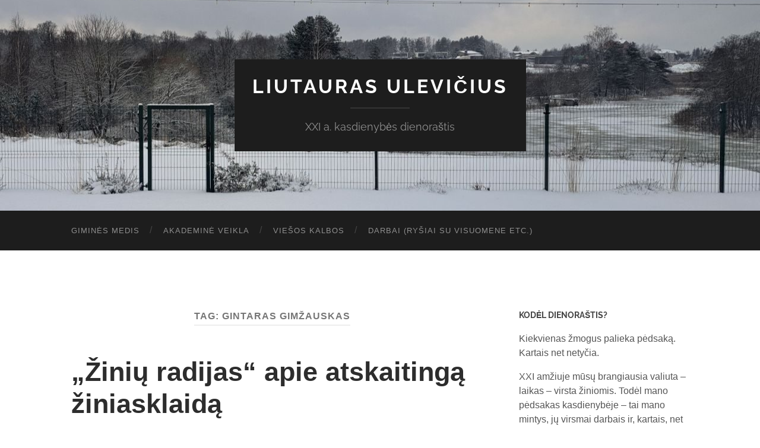

--- FILE ---
content_type: text/html; charset=UTF-8
request_url: https://xn--uleviius-obb.lt/tag/gintaras-gimzauskas/
body_size: 10320
content:
<!DOCTYPE html>

<html lang="en-US">

	<head>

		<meta http-equiv="content-type" content="text/html" charset="UTF-8" />
		<meta name="viewport" content="width=device-width, initial-scale=1.0" >
		 

		<link rel="profile" href="http://gmpg.org/xfn/11">

		<title>Gintaras Gimžauskas &#8211; Liutauras Ulevičius</title>
<meta name='robots' content='max-image-preview:large' />
<link rel="alternate" type="application/rss+xml" title="Liutauras Ulevičius &raquo; Feed" href="https://xn--uleviius-obb.lt/feed/" />
<link rel="alternate" type="application/rss+xml" title="Liutauras Ulevičius &raquo; Comments Feed" href="https://xn--uleviius-obb.lt/comments/feed/" />
<link rel="alternate" type="application/rss+xml" title="Liutauras Ulevičius &raquo; Gintaras Gimžauskas Tag Feed" href="https://xn--uleviius-obb.lt/tag/gintaras-gimzauskas/feed/" />
<style id='wp-img-auto-sizes-contain-inline-css' type='text/css'>
img:is([sizes=auto i],[sizes^="auto," i]){contain-intrinsic-size:3000px 1500px}
/*# sourceURL=wp-img-auto-sizes-contain-inline-css */
</style>

<style id='wp-emoji-styles-inline-css' type='text/css'>

	img.wp-smiley, img.emoji {
		display: inline !important;
		border: none !important;
		box-shadow: none !important;
		height: 1em !important;
		width: 1em !important;
		margin: 0 0.07em !important;
		vertical-align: -0.1em !important;
		background: none !important;
		padding: 0 !important;
	}
/*# sourceURL=wp-emoji-styles-inline-css */
</style>
<link rel='stylesheet' id='wp-block-library-css' href='https://xn--uleviius-obb.lt/wp-includes/css/dist/block-library/style.min.css?ver=6.9' type='text/css' media='all' />
<style id='global-styles-inline-css' type='text/css'>
:root{--wp--preset--aspect-ratio--square: 1;--wp--preset--aspect-ratio--4-3: 4/3;--wp--preset--aspect-ratio--3-4: 3/4;--wp--preset--aspect-ratio--3-2: 3/2;--wp--preset--aspect-ratio--2-3: 2/3;--wp--preset--aspect-ratio--16-9: 16/9;--wp--preset--aspect-ratio--9-16: 9/16;--wp--preset--color--black: #000000;--wp--preset--color--cyan-bluish-gray: #abb8c3;--wp--preset--color--white: #fff;--wp--preset--color--pale-pink: #f78da7;--wp--preset--color--vivid-red: #cf2e2e;--wp--preset--color--luminous-vivid-orange: #ff6900;--wp--preset--color--luminous-vivid-amber: #fcb900;--wp--preset--color--light-green-cyan: #7bdcb5;--wp--preset--color--vivid-green-cyan: #00d084;--wp--preset--color--pale-cyan-blue: #8ed1fc;--wp--preset--color--vivid-cyan-blue: #0693e3;--wp--preset--color--vivid-purple: #9b51e0;--wp--preset--color--accent: #dd9933;--wp--preset--color--dark-gray: #444;--wp--preset--color--medium-gray: #666;--wp--preset--color--light-gray: #888;--wp--preset--gradient--vivid-cyan-blue-to-vivid-purple: linear-gradient(135deg,rgb(6,147,227) 0%,rgb(155,81,224) 100%);--wp--preset--gradient--light-green-cyan-to-vivid-green-cyan: linear-gradient(135deg,rgb(122,220,180) 0%,rgb(0,208,130) 100%);--wp--preset--gradient--luminous-vivid-amber-to-luminous-vivid-orange: linear-gradient(135deg,rgb(252,185,0) 0%,rgb(255,105,0) 100%);--wp--preset--gradient--luminous-vivid-orange-to-vivid-red: linear-gradient(135deg,rgb(255,105,0) 0%,rgb(207,46,46) 100%);--wp--preset--gradient--very-light-gray-to-cyan-bluish-gray: linear-gradient(135deg,rgb(238,238,238) 0%,rgb(169,184,195) 100%);--wp--preset--gradient--cool-to-warm-spectrum: linear-gradient(135deg,rgb(74,234,220) 0%,rgb(151,120,209) 20%,rgb(207,42,186) 40%,rgb(238,44,130) 60%,rgb(251,105,98) 80%,rgb(254,248,76) 100%);--wp--preset--gradient--blush-light-purple: linear-gradient(135deg,rgb(255,206,236) 0%,rgb(152,150,240) 100%);--wp--preset--gradient--blush-bordeaux: linear-gradient(135deg,rgb(254,205,165) 0%,rgb(254,45,45) 50%,rgb(107,0,62) 100%);--wp--preset--gradient--luminous-dusk: linear-gradient(135deg,rgb(255,203,112) 0%,rgb(199,81,192) 50%,rgb(65,88,208) 100%);--wp--preset--gradient--pale-ocean: linear-gradient(135deg,rgb(255,245,203) 0%,rgb(182,227,212) 50%,rgb(51,167,181) 100%);--wp--preset--gradient--electric-grass: linear-gradient(135deg,rgb(202,248,128) 0%,rgb(113,206,126) 100%);--wp--preset--gradient--midnight: linear-gradient(135deg,rgb(2,3,129) 0%,rgb(40,116,252) 100%);--wp--preset--font-size--small: 16px;--wp--preset--font-size--medium: 20px;--wp--preset--font-size--large: 24px;--wp--preset--font-size--x-large: 42px;--wp--preset--font-size--regular: 19px;--wp--preset--font-size--larger: 32px;--wp--preset--spacing--20: 0.44rem;--wp--preset--spacing--30: 0.67rem;--wp--preset--spacing--40: 1rem;--wp--preset--spacing--50: 1.5rem;--wp--preset--spacing--60: 2.25rem;--wp--preset--spacing--70: 3.38rem;--wp--preset--spacing--80: 5.06rem;--wp--preset--shadow--natural: 6px 6px 9px rgba(0, 0, 0, 0.2);--wp--preset--shadow--deep: 12px 12px 50px rgba(0, 0, 0, 0.4);--wp--preset--shadow--sharp: 6px 6px 0px rgba(0, 0, 0, 0.2);--wp--preset--shadow--outlined: 6px 6px 0px -3px rgb(255, 255, 255), 6px 6px rgb(0, 0, 0);--wp--preset--shadow--crisp: 6px 6px 0px rgb(0, 0, 0);}:where(.is-layout-flex){gap: 0.5em;}:where(.is-layout-grid){gap: 0.5em;}body .is-layout-flex{display: flex;}.is-layout-flex{flex-wrap: wrap;align-items: center;}.is-layout-flex > :is(*, div){margin: 0;}body .is-layout-grid{display: grid;}.is-layout-grid > :is(*, div){margin: 0;}:where(.wp-block-columns.is-layout-flex){gap: 2em;}:where(.wp-block-columns.is-layout-grid){gap: 2em;}:where(.wp-block-post-template.is-layout-flex){gap: 1.25em;}:where(.wp-block-post-template.is-layout-grid){gap: 1.25em;}.has-black-color{color: var(--wp--preset--color--black) !important;}.has-cyan-bluish-gray-color{color: var(--wp--preset--color--cyan-bluish-gray) !important;}.has-white-color{color: var(--wp--preset--color--white) !important;}.has-pale-pink-color{color: var(--wp--preset--color--pale-pink) !important;}.has-vivid-red-color{color: var(--wp--preset--color--vivid-red) !important;}.has-luminous-vivid-orange-color{color: var(--wp--preset--color--luminous-vivid-orange) !important;}.has-luminous-vivid-amber-color{color: var(--wp--preset--color--luminous-vivid-amber) !important;}.has-light-green-cyan-color{color: var(--wp--preset--color--light-green-cyan) !important;}.has-vivid-green-cyan-color{color: var(--wp--preset--color--vivid-green-cyan) !important;}.has-pale-cyan-blue-color{color: var(--wp--preset--color--pale-cyan-blue) !important;}.has-vivid-cyan-blue-color{color: var(--wp--preset--color--vivid-cyan-blue) !important;}.has-vivid-purple-color{color: var(--wp--preset--color--vivid-purple) !important;}.has-black-background-color{background-color: var(--wp--preset--color--black) !important;}.has-cyan-bluish-gray-background-color{background-color: var(--wp--preset--color--cyan-bluish-gray) !important;}.has-white-background-color{background-color: var(--wp--preset--color--white) !important;}.has-pale-pink-background-color{background-color: var(--wp--preset--color--pale-pink) !important;}.has-vivid-red-background-color{background-color: var(--wp--preset--color--vivid-red) !important;}.has-luminous-vivid-orange-background-color{background-color: var(--wp--preset--color--luminous-vivid-orange) !important;}.has-luminous-vivid-amber-background-color{background-color: var(--wp--preset--color--luminous-vivid-amber) !important;}.has-light-green-cyan-background-color{background-color: var(--wp--preset--color--light-green-cyan) !important;}.has-vivid-green-cyan-background-color{background-color: var(--wp--preset--color--vivid-green-cyan) !important;}.has-pale-cyan-blue-background-color{background-color: var(--wp--preset--color--pale-cyan-blue) !important;}.has-vivid-cyan-blue-background-color{background-color: var(--wp--preset--color--vivid-cyan-blue) !important;}.has-vivid-purple-background-color{background-color: var(--wp--preset--color--vivid-purple) !important;}.has-black-border-color{border-color: var(--wp--preset--color--black) !important;}.has-cyan-bluish-gray-border-color{border-color: var(--wp--preset--color--cyan-bluish-gray) !important;}.has-white-border-color{border-color: var(--wp--preset--color--white) !important;}.has-pale-pink-border-color{border-color: var(--wp--preset--color--pale-pink) !important;}.has-vivid-red-border-color{border-color: var(--wp--preset--color--vivid-red) !important;}.has-luminous-vivid-orange-border-color{border-color: var(--wp--preset--color--luminous-vivid-orange) !important;}.has-luminous-vivid-amber-border-color{border-color: var(--wp--preset--color--luminous-vivid-amber) !important;}.has-light-green-cyan-border-color{border-color: var(--wp--preset--color--light-green-cyan) !important;}.has-vivid-green-cyan-border-color{border-color: var(--wp--preset--color--vivid-green-cyan) !important;}.has-pale-cyan-blue-border-color{border-color: var(--wp--preset--color--pale-cyan-blue) !important;}.has-vivid-cyan-blue-border-color{border-color: var(--wp--preset--color--vivid-cyan-blue) !important;}.has-vivid-purple-border-color{border-color: var(--wp--preset--color--vivid-purple) !important;}.has-vivid-cyan-blue-to-vivid-purple-gradient-background{background: var(--wp--preset--gradient--vivid-cyan-blue-to-vivid-purple) !important;}.has-light-green-cyan-to-vivid-green-cyan-gradient-background{background: var(--wp--preset--gradient--light-green-cyan-to-vivid-green-cyan) !important;}.has-luminous-vivid-amber-to-luminous-vivid-orange-gradient-background{background: var(--wp--preset--gradient--luminous-vivid-amber-to-luminous-vivid-orange) !important;}.has-luminous-vivid-orange-to-vivid-red-gradient-background{background: var(--wp--preset--gradient--luminous-vivid-orange-to-vivid-red) !important;}.has-very-light-gray-to-cyan-bluish-gray-gradient-background{background: var(--wp--preset--gradient--very-light-gray-to-cyan-bluish-gray) !important;}.has-cool-to-warm-spectrum-gradient-background{background: var(--wp--preset--gradient--cool-to-warm-spectrum) !important;}.has-blush-light-purple-gradient-background{background: var(--wp--preset--gradient--blush-light-purple) !important;}.has-blush-bordeaux-gradient-background{background: var(--wp--preset--gradient--blush-bordeaux) !important;}.has-luminous-dusk-gradient-background{background: var(--wp--preset--gradient--luminous-dusk) !important;}.has-pale-ocean-gradient-background{background: var(--wp--preset--gradient--pale-ocean) !important;}.has-electric-grass-gradient-background{background: var(--wp--preset--gradient--electric-grass) !important;}.has-midnight-gradient-background{background: var(--wp--preset--gradient--midnight) !important;}.has-small-font-size{font-size: var(--wp--preset--font-size--small) !important;}.has-medium-font-size{font-size: var(--wp--preset--font-size--medium) !important;}.has-large-font-size{font-size: var(--wp--preset--font-size--large) !important;}.has-x-large-font-size{font-size: var(--wp--preset--font-size--x-large) !important;}
/*# sourceURL=global-styles-inline-css */
</style>

<style id='classic-theme-styles-inline-css' type='text/css'>
/*! This file is auto-generated */
.wp-block-button__link{color:#fff;background-color:#32373c;border-radius:9999px;box-shadow:none;text-decoration:none;padding:calc(.667em + 2px) calc(1.333em + 2px);font-size:1.125em}.wp-block-file__button{background:#32373c;color:#fff;text-decoration:none}
/*# sourceURL=/wp-includes/css/classic-themes.min.css */
</style>
<link rel='stylesheet' id='hemingway_googleFonts-css' href='https://xn--uleviius-obb.lt/wp-content/themes/hemingway/assets/css/fonts.css' type='text/css' media='all' />
<link rel='stylesheet' id='hemingway_style-css' href='https://xn--uleviius-obb.lt/wp-content/themes/hemingway/style.css?ver=2.3.2' type='text/css' media='all' />
<script type="text/javascript" src="https://xn--uleviius-obb.lt/wp-includes/js/jquery/jquery.min.js?ver=3.7.1" id="jquery-core-js"></script>
<script type="text/javascript" src="https://xn--uleviius-obb.lt/wp-includes/js/jquery/jquery-migrate.min.js?ver=3.4.1" id="jquery-migrate-js"></script>
<link rel="https://api.w.org/" href="https://xn--uleviius-obb.lt/wp-json/" /><link rel="alternate" title="JSON" type="application/json" href="https://xn--uleviius-obb.lt/wp-json/wp/v2/tags/644" /><link rel="EditURI" type="application/rsd+xml" title="RSD" href="https://xn--uleviius-obb.lt/xmlrpc.php?rsd" />
<meta name="generator" content="WordPress 6.9" />
<style type="text/css"><!-- Customizer CSS -->::selection { background-color: #dd9933; }.featured-media .sticky-post { background-color: #dd9933; }fieldset legend { background-color: #dd9933; }:root .has-accent-background-color { background-color: #dd9933; }button:hover { background-color: #dd9933; }.button:hover { background-color: #dd9933; }.faux-button:hover { background-color: #dd9933; }a.more-link:hover { background-color: #dd9933; }.wp-block-button__link:hover { background-color: #dd9933; }.is-style-outline .wp-block-button__link.has-accent-color:hover { background-color: #dd9933; }.wp-block-file__button:hover { background-color: #dd9933; }input[type="button"]:hover { background-color: #dd9933; }input[type="reset"]:hover { background-color: #dd9933; }input[type="submit"]:hover { background-color: #dd9933; }.post-tags a:hover { background-color: #dd9933; }.content #respond input[type="submit"]:hover { background-color: #dd9933; }.search-form .search-submit { background-color: #dd9933; }.sidebar .tagcloud a:hover { background-color: #dd9933; }.footer .tagcloud a:hover { background-color: #dd9933; }.is-style-outline .wp-block-button__link.has-accent-color:hover { border-color: #dd9933; }.post-tags a:hover:after { border-right-color: #dd9933; }a { color: #dd9933; }.blog-title a:hover { color: #dd9933; }.blog-menu a:hover { color: #dd9933; }.post-title a:hover { color: #dd9933; }.post-meta a:hover { color: #dd9933; }.blog .format-quote blockquote cite a:hover { color: #dd9933; }:root .has-accent-color { color: #dd9933; }.post-categories a { color: #dd9933; }.post-categories a:hover { color: #dd9933; }.post-nav a:hover { color: #dd9933; }.archive-nav a:hover { color: #dd9933; }.comment-meta-content cite a:hover { color: #dd9933; }.comment-meta-content p a:hover { color: #dd9933; }.comment-actions a:hover { color: #dd9933; }#cancel-comment-reply-link { color: #dd9933; }#cancel-comment-reply-link:hover { color: #dd9933; }.widget-title a { color: #dd9933; }.widget-title a:hover { color: #dd9933; }.widget_text a { color: #dd9933; }.widget_text a:hover { color: #dd9933; }.widget_rss a { color: #dd9933; }.widget_rss a:hover { color: #dd9933; }.widget_archive a { color: #dd9933; }.widget_archive a:hover { color: #dd9933; }.widget_meta a { color: #dd9933; }.widget_meta a:hover { color: #dd9933; }.widget_recent_comments a { color: #dd9933; }.widget_recent_comments a:hover { color: #dd9933; }.widget_pages a { color: #dd9933; }.widget_pages a:hover { color: #dd9933; }.widget_links a { color: #dd9933; }.widget_links a:hover { color: #dd9933; }.widget_recent_entries a { color: #dd9933; }.widget_recent_entries a:hover { color: #dd9933; }.widget_categories a { color: #dd9933; }.widget_categories a:hover { color: #dd9933; }#wp-calendar a { color: #dd9933; }#wp-calendar a:hover { color: #dd9933; }#wp-calendar tfoot a:hover { color: #dd9933; }.wp-calendar-nav a:hover { color: #dd9933; }.widgetmore a { color: #dd9933; }.widgetmore a:hover { color: #dd9933; }</style><!-- /Customizer CSS -->
	</head>
	
	<body class="archive tag tag-gintaras-gimzauskas tag-644 wp-theme-hemingway">

		
		<a class="skip-link button" href="#site-content">Skip to the content</a>
	
		<div class="big-wrapper">
	
			<div class="header-cover section bg-dark-light no-padding">

						
				<div class="header section" style="background-image: url( https://xn--uleviius-obb.lt/wp-content/uploads/2026/01/cropped-260103-ziema.jpg );">
							
					<div class="header-inner section-inner">
					
											
							<div class="blog-info">
							
																	<div class="blog-title">
										<a href="https://xn--uleviius-obb.lt" rel="home">Liutauras Ulevičius</a>
									</div>
																
																	<p class="blog-description">XXI a. kasdienybės dienoraštis</p>
															
							</div><!-- .blog-info -->
							
															
					</div><!-- .header-inner -->
								
				</div><!-- .header -->
			
			</div><!-- .bg-dark -->
			
			<div class="navigation section no-padding bg-dark">
			
				<div class="navigation-inner section-inner group">
				
					<div class="toggle-container section-inner hidden">
			
						<button type="button" class="nav-toggle toggle">
							<div class="bar"></div>
							<div class="bar"></div>
							<div class="bar"></div>
							<span class="screen-reader-text">Toggle mobile menu</span>
						</button>
						
						<button type="button" class="search-toggle toggle">
							<div class="metal"></div>
							<div class="glass"></div>
							<div class="handle"></div>
							<span class="screen-reader-text">Toggle search field</span>
						</button>
											
					</div><!-- .toggle-container -->
					
					<div class="blog-search hidden">
						<form role="search" method="get" class="search-form" action="https://xn--uleviius-obb.lt/">
				<label>
					<span class="screen-reader-text">Search for:</span>
					<input type="search" class="search-field" placeholder="Search &hellip;" value="" name="s" />
				</label>
				<input type="submit" class="search-submit" value="Search" />
			</form>					</div><!-- .blog-search -->
				
					<ul class="blog-menu">
						<li id="menu-item-6870" class="menu-item menu-item-type-custom menu-item-object-custom menu-item-6870"><a href="https://www.geni.com/people/Liutauras-Ulevi%C4%8Dius/6000000003338143302">Giminės medis</a></li>
<li id="menu-item-5922" class="menu-item menu-item-type-post_type menu-item-object-page menu-item-5922"><a href="https://xn--uleviius-obb.lt/akademine-veikla/">Akademinė veikla</a></li>
<li id="menu-item-5921" class="menu-item menu-item-type-post_type menu-item-object-page menu-item-5921"><a href="https://xn--uleviius-obb.lt/viesos-kalbos/">Viešos kalbos</a></li>
<li id="menu-item-6774" class="menu-item menu-item-type-custom menu-item-object-custom menu-item-6774"><a href="http://www.storyteller.lt/">Darbai (ryšiai su visuomene etc.)</a></li>
					 </ul><!-- .blog-menu -->
					 
					 <ul class="mobile-menu">
					
						<li class="menu-item menu-item-type-custom menu-item-object-custom menu-item-6870"><a href="https://www.geni.com/people/Liutauras-Ulevi%C4%8Dius/6000000003338143302">Giminės medis</a></li>
<li class="menu-item menu-item-type-post_type menu-item-object-page menu-item-5922"><a href="https://xn--uleviius-obb.lt/akademine-veikla/">Akademinė veikla</a></li>
<li class="menu-item menu-item-type-post_type menu-item-object-page menu-item-5921"><a href="https://xn--uleviius-obb.lt/viesos-kalbos/">Viešos kalbos</a></li>
<li class="menu-item menu-item-type-custom menu-item-object-custom menu-item-6774"><a href="http://www.storyteller.lt/">Darbai (ryšiai su visuomene etc.)</a></li>
						
					 </ul><!-- .mobile-menu -->
				 
				</div><!-- .navigation-inner -->
				
			</div><!-- .navigation -->
  <!-- Google tag (gtag.js) -->
<script async src="https://www.googletagmanager.com/gtag/js?id=G-DP02C7PBQ0"></script>
<script>
  window.dataLayer = window.dataLayer || [];
  function gtag(){dataLayer.push(arguments);}
  gtag('js', new Date());

  gtag('config', 'G-DP02C7PBQ0');
</script>
 
 


<main class="wrapper section-inner group" id="site-content">

	<div class="content left">
		
		<div class="posts">

			
				<header class="archive-header">

											<h1 class="archive-title">Tag: <span>Gintaras Gimžauskas</span></h1>
					
										
				</header><!-- .archive-header -->

				<article id="post-958" class="post-958 post type-post status-publish format-standard hentry category-politika category-ziniasklaidoje tag-dainius-radzevicius tag-gintaras-gimzauskas tag-kostas-baubinas tag-lietuvos-rytas tag-lietuvos-zinios tag-nekenciukompiuteriolt tag-respublika tag-transparency-international tag-verslo-zinios tag-vilniaus-diena tag-ziniasklaidos-anatomija tag-ziniu-radijas post-preview">

	<div class="post-header">

		
					
				<h2 class="post-title entry-title">
											<a href="https://xn--uleviius-obb.lt/2009/06/10/%e2%80%9eziniu-radijas%e2%80%9c-apie-atskaitinga-ziniasklaida/" rel="bookmark">„Žinių radijas“ apie atskaitingą žiniasklaidą</a>
									</h2>

							
			<div class="post-meta">
			
				<span class="post-date"><a href="https://xn--uleviius-obb.lt/2009/06/10/%e2%80%9eziniu-radijas%e2%80%9c-apie-atskaitinga-ziniasklaida/">2009.06.10</a></span>
				
				<span class="date-sep"> / </span>
					
				<span class="post-author"><a href="https://xn--uleviius-obb.lt/author/admin/" title="Posts by Liutauras" rel="author">Liutauras</a></span>

				
					<span class="date-sep"> / </span>
				
					<a href="https://xn--uleviius-obb.lt/2009/06/10/%e2%80%9eziniu-radijas%e2%80%9c-apie-atskaitinga-ziniasklaida/#comments">2 Comments</a>
								
														
			</div><!-- .post-meta -->

					
	</div><!-- .post-header -->
																					
	<div class="post-content entry-content">
	
		<p><a href="http://www.ziniur.lt/programa/archyvas?pg=1&#038;cat=39&#038;item=7765"><img decoding="async" class="alignleft" src="http://www.xn--uleviius-obb.lt/wp-content/uploads/2009/06/ziniu_radijas_anatomija.jpg" alt="" /></a>Dainius Radzevičius prieš pora savaičių (gegužės 26 d.) pakvietė į savo laidą „Žinių radijo“ eteryje „Žiniasklaidos anatomija“. Kartu su Kostu Baubinu iš „Verslo žinių“ ir Gintaru Gimžausku iš <a href="http://www.nekenciukompiuterio.lt/">„nekenciukompiuterio.lt</a>“ kalbėjome, ar ir kodėl žiniasklaidai Lietuvoje trūksta skaidrumo (visą laidos įrašą galima <a href="http://www.ziniur.lt/get_file.php?file=7765">atsisiųsti iš čia</a>).</p>
<p>„Transparency International“ Lietuvos skyrius gegužę <a href="http://www.transparency.lt/new/index.php?option=com_content&#038;task=view&#038;id=10892&#038;Itemid=24">pristatė</a> žvalgomąjį žiniasklaidos atskaitingumo tyrimą, kuris ir buvo viena pagrindinių laidos diskusijos temų. Jo išvados gana liūdnokos – tyrime atsitiktine tvarka nagrinėti dienraščiai „Lietuvos rytas“, „Respublika“, „Verslo žinios“, „Lietuvos žinios“, „Vilniaus diena“ iš esmės vargiai laikytini atskaitingais. <a href="https://xn--uleviius-obb.lt/2009/06/10/%e2%80%9eziniu-radijas%e2%80%9c-apie-atskaitinga-ziniasklaida/#more-958" class="more-link">Continue reading</a></p>
							
	</div><!-- .post-content -->
				
	
</article><!-- .post -->
		</div><!-- .posts -->
		
					
	</div><!-- .content.left -->
		
	
	<div class="sidebar right" role="complementary">
		<div id="text-19" class="widget widget_text"><div class="widget-content"><h3 class="widget-title">kodėl dienoraštis?</h3>			<div class="textwidget"><p>Kiekvienas žmogus palieka pėdsaką. Kartais net netyčia.</p>
<p>XXI amžiuje mūsų brangiausia valiuta – laikas – virsta žiniomis. Todėl mano pėdsakas kasdienybėje – tai mano mintys, jų virsmai darbais ir, kartais, net pokyčiais toliau nei aš pats.</p>
<p>Viešumo baimė ir iššūkiai nėra ir negali virsti kliūtimis, kurios mus varžo ir riboja. Privatumo mažėjimas yra kaina, kurią privalome sumokėti, jeigu informacinėje visuomenėje norime išlikti laisvi ir, svarbiausia, sąžiningi prieš patys save.</p>
</div>
		</div></div><div id="text-18" class="widget widget_text"><div class="widget-content"><h3 class="widget-title">paklausė &#8211; atsakiau</h3>			<div class="textwidget"><p><a href="https://xn--uleviius-obb.lt/2025/01/03/apie-vairuotoju-egzaminus-rusu-kalba-ir-aukstu-technologiju-eksporta-i-taivana/"><img decoding="async" src="https://xn--uleviius-obb.lt/wp-content/uploads/2025/01/250103-LRT-Radijo-ringas-300px.png" width="300" /><br />
Apie vairuotojų egzaminus rusų kalba ir aukštų technologijų eksportą į Taivaną</a><br />
<b>LRT radijas, Radijo ringas</b></p>
<p><a href="http://www.xn--uleviius-obb.lt/category/ziniasklaidoje/">(ankstesni)</a></p>
</div>
		</div></div>	</div><!-- .sidebar -->
	
	
</main><!-- .wrapper -->
	              	        
	<div class="footer section large-padding bg-dark">
		
		<div class="footer-inner section-inner group">
		
						
				<div class="column column-1 left">
				
					<div class="widgets">
			
						<div id="categories-7" class="widget widget_categories"><div class="widget-content"><h3 class="widget-title">rašau apie</h3>
			<ul>
					<li class="cat-item cat-item-2133"><a href="https://xn--uleviius-obb.lt/category/academia/">academia</a> (5)
</li>
	<li class="cat-item cat-item-12"><a href="https://xn--uleviius-obb.lt/category/english/">EN</a> (6)
</li>
	<li class="cat-item cat-item-13"><a href="https://xn--uleviius-obb.lt/category/kasdienybe/">kasdienybė</a> (460)
</li>
	<li class="cat-item cat-item-1"><a href="https://xn--uleviius-obb.lt/category/knyga/">knyga apie RsV</a> (32)
</li>
	<li class="cat-item cat-item-14"><a href="https://xn--uleviius-obb.lt/category/politika/">politika</a> (679)
</li>
	<li class="cat-item cat-item-2"><a href="https://xn--uleviius-obb.lt/category/rysiai-visuomene/">ryšiai su visuomene</a> (339)
</li>
	<li class="cat-item cat-item-10"><a href="https://xn--uleviius-obb.lt/category/tinklarasciai-teise/">tinklaraščiai &amp; teisė</a> (76)
</li>
	<li class="cat-item cat-item-5"><a href="https://xn--uleviius-obb.lt/category/ziniasklaidoje/">žiniasklaidoje</a> (223)
</li>
			</ul>

			</div></div>											
					</div>
					
				</div>
				
			<!-- .footer-a -->
				
						
				<div class="column column-2 left">
				
					<div class="widgets">
			
						
		<div id="recent-posts-6" class="widget widget_recent_entries"><div class="widget-content">
		<h3 class="widget-title">paskutiniai įrašai</h3>
		<ul>
											<li>
					<a href="https://xn--uleviius-obb.lt/2025/06/13/vyrai-kalba-birzelio-13-d-laida/">„Vyrai kalba“ – birželio 13 d. laida</a>
									</li>
											<li>
					<a href="https://xn--uleviius-obb.lt/2025/05/30/vyrai-kalba-geguzes-30-d-laida/">„Vyrai kalba“ – gegužės 30 d. laida</a>
									</li>
											<li>
					<a href="https://xn--uleviius-obb.lt/2025/05/23/vyrai-kalba-geguzes-23-d-laida/">„Vyrai kalba“ – gegužės 23 d. laida</a>
									</li>
											<li>
					<a href="https://xn--uleviius-obb.lt/2025/05/17/silo-ir-hugh-howey/">„Silo“ ir Hugh Howey</a>
									</li>
											<li>
					<a href="https://xn--uleviius-obb.lt/2025/05/16/vyrai-kalba-geguzes-16-d-laida/">„Vyrai kalba“ – gegužės 16 d. laida</a>
									</li>
					</ul>

		</div></div>											
					</div><!-- .widgets -->
					
				</div>
				
			<!-- .footer-b -->
								
						
				<div class="column column-3 left">
			
					<div class="widgets">
			
						<div id="search-6" class="widget widget_search"><div class="widget-content"><h3 class="widget-title">ieškoti dienoraštyje</h3><form role="search" method="get" class="search-form" action="https://xn--uleviius-obb.lt/">
				<label>
					<span class="screen-reader-text">Search for:</span>
					<input type="search" class="search-field" placeholder="Search &hellip;" value="" name="s" />
				</label>
				<input type="submit" class="search-submit" value="Search" />
			</form></div></div><div id="text-11" class="widget widget_text"><div class="widget-content">			<div class="textwidget">M: <b>+370 (686) 08820</b><br>
E: <b>liutauras@ulevicius.lt</b>
<br><br>
<script language="javascript" type="text/javascript">
<!--
var _hey_lt_w = "", _hey_lt_h = "", _hey_lt_c = "";
//-->
</script>
<script language="javascript1.2" type="text/javascript">
<!--
_hey_lt_w = screen.width; _hey_lt_h = screen.height; _hey_lt_c = navigator.appName.indexOf("Microsoft") >= 0 ? screen.colorDepth : screen.pixelDepth;
//-->
</script>
<script language="javascript" type="text/javascript">
<!--
document.write("<a target='_blank' href='http://www.hey.lt/details.php?id=liutaurasu2'><img width='88' height='31' border='0' src='http://www.hey.lt/count.php?id=liutaurasu2&width=" + _hey_lt_w + "&height=" + _hey_lt_h + "&color=" + _hey_lt_c + "&referer=" + escape(document.referrer) + "' alt='Hey.lt - Nemokamas lankytojų skaitliukas'><\/a>");
//-->
</script>
<noscript>
<a target="_blank" href="http://www.hey.lt/details.php?id=liutaurasu2"><img width="88" height="31" border="0" src="http://www.hey.lt/count.php?id=liutaurasu2" alt="Hey.lt - Nemokamas lankytojų skaitliukas"></a>
</noscript>

<script>
  (function(i,s,o,g,r,a,m){i['GoogleAnalyticsObject']=r;i[r]=i[r]||function(){
  (i[r].q=i[r].q||[]).push(arguments)},i[r].l=1*new Date();a=s.createElement(o),
  m=s.getElementsByTagName(o)[0];a.async=1;a.src=g;m.parentNode.insertBefore(a,m)
  })(window,document,'script','https://www.google-analytics.com/analytics.js','ga');

  ga('create', 'UA-429151-1', 'auto');
  ga('send', 'pageview');

</script></div>
		</div></div>											
					</div><!-- .widgets -->
					
				</div>
				
			<!-- .footer-c -->
					
		</div><!-- .footer-inner -->
	
	</div><!-- .footer -->
	
	<div class="credits section bg-dark no-padding">
	
		<div class="credits-inner section-inner group">
	
			<p class="credits-left">
				&copy; 2026 <a href="https://xn--uleviius-obb.lt">Liutauras Ulevičius</a>
			</p>
			
			<p class="credits-right">
				<span>Theme by <a href="https://andersnoren.se">Anders Noren</a></span> &mdash; <a title="To the top" class="tothetop">Up &uarr;</a>
			</p>
					
		</div><!-- .credits-inner -->
		
	</div><!-- .credits -->

</div><!-- .big-wrapper -->

<script type="speculationrules">
{"prefetch":[{"source":"document","where":{"and":[{"href_matches":"/*"},{"not":{"href_matches":["/wp-*.php","/wp-admin/*","/wp-content/uploads/*","/wp-content/*","/wp-content/plugins/*","/wp-content/themes/hemingway/*","/*\\?(.+)"]}},{"not":{"selector_matches":"a[rel~=\"nofollow\"]"}},{"not":{"selector_matches":".no-prefetch, .no-prefetch a"}}]},"eagerness":"conservative"}]}
</script>
<script type="text/javascript" src="https://xn--uleviius-obb.lt/wp-content/themes/hemingway/assets/js/global.js?ver=2.3.2" id="hemingway_global-js"></script>
<script id="wp-emoji-settings" type="application/json">
{"baseUrl":"https://s.w.org/images/core/emoji/17.0.2/72x72/","ext":".png","svgUrl":"https://s.w.org/images/core/emoji/17.0.2/svg/","svgExt":".svg","source":{"concatemoji":"https://xn--uleviius-obb.lt/wp-includes/js/wp-emoji-release.min.js?ver=6.9"}}
</script>
<script type="module">
/* <![CDATA[ */
/*! This file is auto-generated */
const a=JSON.parse(document.getElementById("wp-emoji-settings").textContent),o=(window._wpemojiSettings=a,"wpEmojiSettingsSupports"),s=["flag","emoji"];function i(e){try{var t={supportTests:e,timestamp:(new Date).valueOf()};sessionStorage.setItem(o,JSON.stringify(t))}catch(e){}}function c(e,t,n){e.clearRect(0,0,e.canvas.width,e.canvas.height),e.fillText(t,0,0);t=new Uint32Array(e.getImageData(0,0,e.canvas.width,e.canvas.height).data);e.clearRect(0,0,e.canvas.width,e.canvas.height),e.fillText(n,0,0);const a=new Uint32Array(e.getImageData(0,0,e.canvas.width,e.canvas.height).data);return t.every((e,t)=>e===a[t])}function p(e,t){e.clearRect(0,0,e.canvas.width,e.canvas.height),e.fillText(t,0,0);var n=e.getImageData(16,16,1,1);for(let e=0;e<n.data.length;e++)if(0!==n.data[e])return!1;return!0}function u(e,t,n,a){switch(t){case"flag":return n(e,"\ud83c\udff3\ufe0f\u200d\u26a7\ufe0f","\ud83c\udff3\ufe0f\u200b\u26a7\ufe0f")?!1:!n(e,"\ud83c\udde8\ud83c\uddf6","\ud83c\udde8\u200b\ud83c\uddf6")&&!n(e,"\ud83c\udff4\udb40\udc67\udb40\udc62\udb40\udc65\udb40\udc6e\udb40\udc67\udb40\udc7f","\ud83c\udff4\u200b\udb40\udc67\u200b\udb40\udc62\u200b\udb40\udc65\u200b\udb40\udc6e\u200b\udb40\udc67\u200b\udb40\udc7f");case"emoji":return!a(e,"\ud83e\u1fac8")}return!1}function f(e,t,n,a){let r;const o=(r="undefined"!=typeof WorkerGlobalScope&&self instanceof WorkerGlobalScope?new OffscreenCanvas(300,150):document.createElement("canvas")).getContext("2d",{willReadFrequently:!0}),s=(o.textBaseline="top",o.font="600 32px Arial",{});return e.forEach(e=>{s[e]=t(o,e,n,a)}),s}function r(e){var t=document.createElement("script");t.src=e,t.defer=!0,document.head.appendChild(t)}a.supports={everything:!0,everythingExceptFlag:!0},new Promise(t=>{let n=function(){try{var e=JSON.parse(sessionStorage.getItem(o));if("object"==typeof e&&"number"==typeof e.timestamp&&(new Date).valueOf()<e.timestamp+604800&&"object"==typeof e.supportTests)return e.supportTests}catch(e){}return null}();if(!n){if("undefined"!=typeof Worker&&"undefined"!=typeof OffscreenCanvas&&"undefined"!=typeof URL&&URL.createObjectURL&&"undefined"!=typeof Blob)try{var e="postMessage("+f.toString()+"("+[JSON.stringify(s),u.toString(),c.toString(),p.toString()].join(",")+"));",a=new Blob([e],{type:"text/javascript"});const r=new Worker(URL.createObjectURL(a),{name:"wpTestEmojiSupports"});return void(r.onmessage=e=>{i(n=e.data),r.terminate(),t(n)})}catch(e){}i(n=f(s,u,c,p))}t(n)}).then(e=>{for(const n in e)a.supports[n]=e[n],a.supports.everything=a.supports.everything&&a.supports[n],"flag"!==n&&(a.supports.everythingExceptFlag=a.supports.everythingExceptFlag&&a.supports[n]);var t;a.supports.everythingExceptFlag=a.supports.everythingExceptFlag&&!a.supports.flag,a.supports.everything||((t=a.source||{}).concatemoji?r(t.concatemoji):t.wpemoji&&t.twemoji&&(r(t.twemoji),r(t.wpemoji)))});
//# sourceURL=https://xn--uleviius-obb.lt/wp-includes/js/wp-emoji-loader.min.js
/* ]]> */
</script>

</body>
</html>

<!-- Page cached by LiteSpeed Cache 7.7 on 2026-01-18 09:21:49 -->